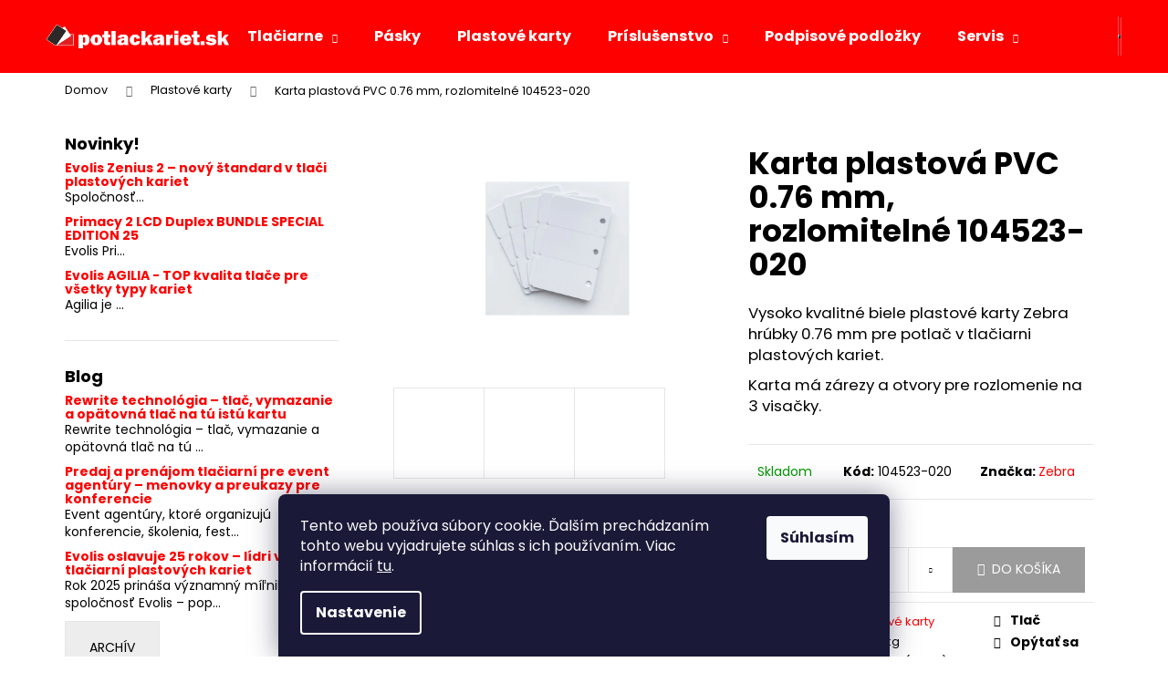

--- FILE ---
content_type: text/html; charset=utf-8
request_url: https://www.potlackariet.sk/plastove-karty-pvc-0-76-mm--rozlomitelne-104523-020/
body_size: 22486
content:
<!doctype html><html lang="sk" dir="ltr" class="header-background-dark external-fonts-loaded"><head><meta charset="utf-8" /><meta name="viewport" content="width=device-width,initial-scale=1" /><title>Karta plastová PVC 0.76 mm, rozlomitelné 104523-020</title><link rel="preconnect" href="https://cdn.myshoptet.com" /><link rel="dns-prefetch" href="https://cdn.myshoptet.com" /><link rel="preload" href="https://cdn.myshoptet.com/prj/dist/master/cms/libs/jquery/jquery-1.11.3.min.js" as="script" /><link href="https://cdn.myshoptet.com/prj/dist/master/cms/templates/frontend_templates/shared/css/font-face/poppins.css" rel="stylesheet"><link href="https://cdn.myshoptet.com/prj/dist/master/shop/dist/font-shoptet-12.css.d637f40c301981789c16.css" rel="stylesheet"><script>
dataLayer = [];
dataLayer.push({'shoptet' : {
    "pageId": 699,
    "pageType": "productDetail",
    "currency": "EUR",
    "currencyInfo": {
        "decimalSeparator": ",",
        "exchangeRate": 1,
        "priceDecimalPlaces": 2,
        "symbol": "\u20ac",
        "symbolLeft": 1,
        "thousandSeparator": "."
    },
    "language": "sk",
    "projectId": 341992,
    "product": {
        "id": 210,
        "guid": "f9abfb48-7e88-11ea-9402-0cc47a6b4bcc",
        "hasVariants": false,
        "codes": [
            {
                "code": "104523-020"
            }
        ],
        "code": "104523-020",
        "name": "Karta plastov\u00e1 PVC 0.76 mm, rozlomiteln\u00e9 104523-020",
        "appendix": "",
        "weight": 0.0070000000000000001,
        "manufacturer": "Zebra",
        "manufacturerGuid": "1EF533353CC665E4B8FDDA0BA3DED3EE",
        "currentCategory": "Plastov\u00e9 karty",
        "currentCategoryGuid": "331d5361-53c6-11ea-90ab-b8ca3a6a5ac4",
        "defaultCategory": "Plastov\u00e9 karty",
        "defaultCategoryGuid": "331d5361-53c6-11ea-90ab-b8ca3a6a5ac4",
        "currency": "EUR",
        "priceWithVat": 0.25
    },
    "cartInfo": {
        "id": null,
        "freeShipping": false,
        "freeShippingFrom": null,
        "leftToFreeGift": {
            "formattedPrice": "\u20ac0",
            "priceLeft": 0
        },
        "freeGift": false,
        "leftToFreeShipping": {
            "priceLeft": null,
            "dependOnRegion": null,
            "formattedPrice": null
        },
        "discountCoupon": [],
        "getNoBillingShippingPrice": {
            "withoutVat": 0,
            "vat": 0,
            "withVat": 0
        },
        "cartItems": [],
        "taxMode": "ORDINARY"
    },
    "cart": [],
    "customer": {
        "priceRatio": 1,
        "priceListId": 1,
        "groupId": null,
        "registered": false,
        "mainAccount": false
    }
}});
dataLayer.push({'cookie_consent' : {
    "marketing": "denied",
    "analytics": "denied"
}});
document.addEventListener('DOMContentLoaded', function() {
    shoptet.consent.onAccept(function(agreements) {
        if (agreements.length == 0) {
            return;
        }
        dataLayer.push({
            'cookie_consent' : {
                'marketing' : (agreements.includes(shoptet.config.cookiesConsentOptPersonalisation)
                    ? 'granted' : 'denied'),
                'analytics': (agreements.includes(shoptet.config.cookiesConsentOptAnalytics)
                    ? 'granted' : 'denied')
            },
            'event': 'cookie_consent'
        });
    });
});
</script>
<meta property="og:type" content="website"><meta property="og:site_name" content="potlackariet.sk"><meta property="og:url" content="https://www.potlackariet.sk/plastove-karty-pvc-0-76-mm--rozlomitelne-104523-020/"><meta property="og:title" content="Karta plastová PVC 0.76 mm, rozlomitelné 104523-020"><meta name="author" content="EVOLIS Potlač kariet"><meta name="web_author" content="Shoptet.sk"><meta name="dcterms.rightsHolder" content="www.potlackariet.sk"><meta name="robots" content="index,follow"><meta property="og:image" content="https://cdn.myshoptet.com/usr/www.potlackariet.sk/user/shop/big/210_snimkaa.jpg?606f6bd5"><meta property="og:description" content="Karta plastová PVC 0.76 mm, rozlomitelné 104523-020"><meta name="description" content="Karta plastová PVC 0.76 mm, rozlomitelné 104523-020"><meta property="product:price:amount" content="0.25"><meta property="product:price:currency" content="EUR"><style>:root {--color-primary: #fe0000;--color-primary-h: 0;--color-primary-s: 100%;--color-primary-l: 50%;--color-primary-hover: #fe0000;--color-primary-hover-h: 0;--color-primary-hover-s: 100%;--color-primary-hover-l: 50%;--color-secondary: #9B9B9B;--color-secondary-h: 0;--color-secondary-s: 0%;--color-secondary-l: 61%;--color-secondary-hover: #868686;--color-secondary-hover-h: 0;--color-secondary-hover-s: 0%;--color-secondary-hover-l: 53%;--color-tertiary: #DDDDDD;--color-tertiary-h: 0;--color-tertiary-s: 0%;--color-tertiary-l: 87%;--color-tertiary-hover: #DDDDDD;--color-tertiary-hover-h: 0;--color-tertiary-hover-s: 0%;--color-tertiary-hover-l: 87%;--color-header-background: #fe0000;--template-font: "Poppins";--template-headings-font: "Poppins";--header-background-url: url("[data-uri]");--cookies-notice-background: #1A1937;--cookies-notice-color: #F8FAFB;--cookies-notice-button-hover: #f5f5f5;--cookies-notice-link-hover: #27263f;--templates-update-management-preview-mode-content: "Náhľad aktualizácií šablóny je aktívny pre váš prehliadač."}</style>
    
    <link href="https://cdn.myshoptet.com/prj/dist/master/shop/dist/main-12.less.a712b24f4ee06168baf8.css" rel="stylesheet" />
                <link href="https://cdn.myshoptet.com/prj/dist/master/shop/dist/mobile-header-v1-12.less.b339935b08864b3ce9dc.css" rel="stylesheet" />
    
    <script>var shoptet = shoptet || {};</script>
    <script src="https://cdn.myshoptet.com/prj/dist/master/shop/dist/main-3g-header.js.05f199e7fd2450312de2.js"></script>
<!-- User include --><!-- /User include --><link rel="shortcut icon" href="/favicon.ico" type="image/x-icon" /><link rel="canonical" href="https://www.potlackariet.sk/plastove-karty-pvc-0-76-mm--rozlomitelne-104523-020/" /><style>/* custom background */@media (min-width: 992px) {body {background-position: top center;background-repeat: no-repeat;background-attachment: scroll;}}</style>    <!-- Global site tag (gtag.js) - Google Analytics -->
    <script async src="https://www.googletagmanager.com/gtag/js?id=G-K9X3NX0XTZ"></script>
    <script>
        
        window.dataLayer = window.dataLayer || [];
        function gtag(){dataLayer.push(arguments);}
        

                    console.debug('default consent data');

            gtag('consent', 'default', {"ad_storage":"denied","analytics_storage":"denied","ad_user_data":"denied","ad_personalization":"denied","wait_for_update":500});
            dataLayer.push({
                'event': 'default_consent'
            });
        
        gtag('js', new Date());

        
                gtag('config', 'G-K9X3NX0XTZ', {"groups":"GA4","send_page_view":false,"content_group":"productDetail","currency":"EUR","page_language":"sk"});
        
        
        
        
        
        
                    gtag('event', 'page_view', {"send_to":"GA4","page_language":"sk","content_group":"productDetail","currency":"EUR"});
        
                gtag('set', 'currency', 'EUR');

        gtag('event', 'view_item', {
            "send_to": "UA",
            "items": [
                {
                    "id": "104523-020",
                    "name": "Karta plastov\u00e1 PVC 0.76 mm, rozlomiteln\u00e9 104523-020",
                    "category": "Plastov\u00e9 karty",
                                        "brand": "Zebra",
                                                            "price": 0.2
                }
            ]
        });
        
        
        
        
        
                    gtag('event', 'view_item', {"send_to":"GA4","page_language":"sk","content_group":"productDetail","value":0.20000000000000001,"currency":"EUR","items":[{"item_id":"104523-020","item_name":"Karta plastov\u00e1 PVC 0.76 mm, rozlomiteln\u00e9 104523-020","item_brand":"Zebra","item_category":"Plastov\u00e9 karty","price":0.20000000000000001,"quantity":1,"index":0}]});
        
        
        
        
        
        
        
        document.addEventListener('DOMContentLoaded', function() {
            if (typeof shoptet.tracking !== 'undefined') {
                for (var id in shoptet.tracking.bannersList) {
                    gtag('event', 'view_promotion', {
                        "send_to": "UA",
                        "promotions": [
                            {
                                "id": shoptet.tracking.bannersList[id].id,
                                "name": shoptet.tracking.bannersList[id].name,
                                "position": shoptet.tracking.bannersList[id].position
                            }
                        ]
                    });
                }
            }

            shoptet.consent.onAccept(function(agreements) {
                if (agreements.length !== 0) {
                    console.debug('gtag consent accept');
                    var gtagConsentPayload =  {
                        'ad_storage': agreements.includes(shoptet.config.cookiesConsentOptPersonalisation)
                            ? 'granted' : 'denied',
                        'analytics_storage': agreements.includes(shoptet.config.cookiesConsentOptAnalytics)
                            ? 'granted' : 'denied',
                                                                                                'ad_user_data': agreements.includes(shoptet.config.cookiesConsentOptPersonalisation)
                            ? 'granted' : 'denied',
                        'ad_personalization': agreements.includes(shoptet.config.cookiesConsentOptPersonalisation)
                            ? 'granted' : 'denied',
                        };
                    console.debug('update consent data', gtagConsentPayload);
                    gtag('consent', 'update', gtagConsentPayload);
                    dataLayer.push(
                        { 'event': 'update_consent' }
                    );
                }
            });
        });
    </script>
</head><body class="desktop id-699 in-plastove-karty template-12 type-product type-detail multiple-columns-body columns-3 ums_forms_redesign--off ums_a11y_category_page--on ums_discussion_rating_forms--off ums_flags_display_unification--on ums_a11y_login--on mobile-header-version-1"><noscript>
    <style>
        #header {
            padding-top: 0;
            position: relative !important;
            top: 0;
        }
        .header-navigation {
            position: relative !important;
        }
        .overall-wrapper {
            margin: 0 !important;
        }
        body:not(.ready) {
            visibility: visible !important;
        }
    </style>
    <div class="no-javascript">
        <div class="no-javascript__title">Musíte zmeniť nastavenie vášho prehliadača</div>
        <div class="no-javascript__text">Pozrite sa na: <a href="https://www.google.com/support/bin/answer.py?answer=23852">Ako povoliť JavaScript vo vašom prehliadači</a>.</div>
        <div class="no-javascript__text">Ak používate software na blokovanie reklám, možno bude potrebné, aby ste povolili JavaScript z tejto stránky.</div>
        <div class="no-javascript__text">Ďakujeme.</div>
    </div>
</noscript>

        <div id="fb-root"></div>
        <script>
            window.fbAsyncInit = function() {
                FB.init({
//                    appId            : 'your-app-id',
                    autoLogAppEvents : true,
                    xfbml            : true,
                    version          : 'v19.0'
                });
            };
        </script>
        <script async defer crossorigin="anonymous" src="https://connect.facebook.net/sk_SK/sdk.js"></script>    <div class="siteCookies siteCookies--bottom siteCookies--dark js-siteCookies" role="dialog" data-testid="cookiesPopup" data-nosnippet>
        <div class="siteCookies__form">
            <div class="siteCookies__content">
                <div class="siteCookies__text">
                    Tento web používa súbory cookie. Ďalším prechádzaním tohto webu vyjadrujete súhlas s ich používaním. Viac informácií <a href="/podmienky-spracovania-osobnych-udajov/" target="_blank" rel="noopener noreferrer" title="https://www.potlackariet.sk/podmienky-spracovania-osobnych-udajov/">tu</a>.
                </div>
                <p class="siteCookies__links">
                    <button class="siteCookies__link js-cookies-settings" aria-label="Nastavenia cookies" data-testid="cookiesSettings">Nastavenie</button>
                </p>
            </div>
            <div class="siteCookies__buttonWrap">
                                <button class="siteCookies__button js-cookiesConsentSubmit" value="all" aria-label="Prijať cookies" data-testid="buttonCookiesAccept">Súhlasím</button>
            </div>
        </div>
        <script>
            document.addEventListener("DOMContentLoaded", () => {
                const siteCookies = document.querySelector('.js-siteCookies');
                document.addEventListener("scroll", shoptet.common.throttle(() => {
                    const st = document.documentElement.scrollTop;
                    if (st > 1) {
                        siteCookies.classList.add('siteCookies--scrolled');
                    } else {
                        siteCookies.classList.remove('siteCookies--scrolled');
                    }
                }, 100));
            });
        </script>
    </div>
<a href="#content" class="skip-link sr-only">Prejsť na obsah</a><div class="overall-wrapper">
    <div class="user-action">
                        <dialog id="login" class="dialog dialog--modal dialog--fullscreen js-dialog--modal" aria-labelledby="loginHeading">
        <div class="dialog__close dialog__close--arrow">
                        <button type="button" class="btn toggle-window-arr" data-dialog-close data-testid="backToShop">Späť <span>do obchodu</span></button>
            </div>
        <div class="dialog__wrapper">
            <div class="dialog__content dialog__content--form">
                <div class="dialog__header">
                    <h2 id="loginHeading" class="dialog__heading dialog__heading--login">Prihlásenie k vášmu účtu</h2>
                </div>
                <div id="customerLogin" class="dialog__body">
                    <form action="/action/Customer/Login/" method="post" id="formLoginIncluded" class="csrf-enabled formLogin" data-testid="formLogin"><input type="hidden" name="referer" value="" /><div class="form-group"><div class="input-wrapper email js-validated-element-wrapper no-label"><input type="email" name="email" class="form-control" autofocus placeholder="E-mailová adresa (napr. jan@novak.sk)" data-testid="inputEmail" autocomplete="email" required /></div></div><div class="form-group"><div class="input-wrapper password js-validated-element-wrapper no-label"><input type="password" name="password" class="form-control" placeholder="Heslo" data-testid="inputPassword" autocomplete="current-password" required /><span class="no-display">Nemôžete vyplniť toto pole</span><input type="text" name="surname" value="" class="no-display" /></div></div><div class="form-group"><div class="login-wrapper"><button type="submit" class="btn btn-secondary btn-text btn-login" data-testid="buttonSubmit">Prihlásiť sa</button><div class="password-helper"><a href="/registracia/" data-testid="signup" rel="nofollow">Nová registrácia</a><a href="/klient/zabudnute-heslo/" rel="nofollow">Zabudnuté heslo</a></div></div></div></form>
                </div>
            </div>
        </div>
    </dialog>
            </div>
<header id="header"><div class="container navigation-wrapper"><div class="site-name"><a href="/" data-testid="linkWebsiteLogo"><img src="https://cdn.myshoptet.com/usr/www.potlackariet.sk/user/logos/logo_2021.png" alt="EVOLIS Potlač kariet" fetchpriority="low" /></a></div><nav id="navigation" aria-label="Hlavné menu" data-collapsible="true"><div class="navigation-in menu"><ul class="menu-level-1" role="menubar" data-testid="headerMenuItems"><li class="menu-item-693 ext" role="none"><a href="/tlaciarne/" data-testid="headerMenuItem" role="menuitem" aria-haspopup="true" aria-expanded="false"><b>Tlačiarne</b><span class="submenu-arrow"></span></a><ul class="menu-level-2" aria-label="Tlačiarne" tabindex="-1" role="menu"><li class="menu-item-774" role="none"><a href="/1/" data-image="https://cdn.myshoptet.com/usr/www.potlackariet.sk/user/categories/thumb/edikio_price_tag_logo.jpg" data-testid="headerMenuItem" role="menuitem"><span>Edikio Price Tag - tlač cenoviek</span></a>
                        </li><li class="menu-item-786" role="none"><a href="/go-pack/" data-image="https://cdn.myshoptet.com/usr/www.potlackariet.sk/user/categories/thumb/51d496c0f0b91cb541a5ad124905f45a-evolis-primacy-2-go-pack.jpg" data-testid="headerMenuItem" role="menuitem"><span>Go Pack komplet set</span></a>
                        </li><li class="menu-item-780" role="none"><a href="/agilia/" data-image="https://cdn.myshoptet.com/usr/www.potlackariet.sk/user/categories/thumb/4.png" data-testid="headerMenuItem" role="menuitem"><span>Agilia</span></a>
                        </li><li class="menu-item-783" role="none"><a href="/primacy-2/" data-image="https://cdn.myshoptet.com/usr/www.potlackariet.sk/user/categories/thumb/12.jpg" data-testid="headerMenuItem" role="menuitem"><span>Primacy 2</span></a>
                        </li><li class="menu-item-792" role="none"><a href="/zenius-2/" data-image="https://cdn.myshoptet.com/usr/www.potlackariet.sk/user/categories/thumb/zenius-2-right-side-1-led-open.jpg" data-testid="headerMenuItem" role="menuitem"><span>Zenius 2</span></a>
                        </li><li class="menu-item-789" role="none"><a href="/vsetky/" data-image="https://cdn.myshoptet.com/usr/www.potlackariet.sk/user/categories/thumb/3af62c68c5de171067c735d761aee1e7.jpeg" data-testid="headerMenuItem" role="menuitem"><span>VŠETKY</span></a>
                        </li></ul></li>
<li class="menu-item-696" role="none"><a href="/pasky/" data-testid="headerMenuItem" role="menuitem" aria-expanded="false"><b>Pásky</b></a></li>
<li class="menu-item-699" role="none"><a href="/plastove-karty/" class="active" data-testid="headerMenuItem" role="menuitem" aria-expanded="false"><b>Plastové karty</b></a></li>
<li class="menu-item-705 ext" role="none"><a href="/prislusenstvo/" data-testid="headerMenuItem" role="menuitem" aria-haspopup="true" aria-expanded="false"><b>Príslušenstvo</b><span class="submenu-arrow"></span></a><ul class="menu-level-2" aria-label="Príslušenstvo" tabindex="-1" role="menu"><li class="menu-item-702" role="none"><a href="/software/" data-testid="headerMenuItem" role="menuitem"><span>Software</span></a>
                        </li><li class="menu-item-720" role="none"><a href="/cistiace-prislusenstvo-2/" data-image="https://cdn.myshoptet.com/usr/www.potlackariet.sk/user/categories/thumb/pack-adhesive-cleaning-card_acl003.jpg" data-testid="headerMenuItem" role="menuitem"><span>Čistiace príslušenstvo</span></a>
                        </li><li class="menu-item-729" role="none"><a href="/puzdra-na-karty/" data-image="https://cdn.myshoptet.com/usr/www.potlackariet.sk/user/categories/thumb/original.jpg" data-testid="headerMenuItem" role="menuitem"><span>Púzdra na karty</span></a>
                        </li><li class="menu-item-738" role="none"><a href="/stojanceky-cenovky/" data-image="https://cdn.myshoptet.com/usr/www.potlackariet.sk/user/categories/thumb/tag-holders-edikio-550.jpg" data-testid="headerMenuItem" role="menuitem"><span>Stojančeky / Cenovky</span></a>
                        </li></ul></li>
<li class="menu-item-708" role="none"><a href="/podpisove-podlozky/" data-testid="headerMenuItem" role="menuitem" aria-expanded="false"><b>Podpisové podložky</b></a></li>
<li class="menu-item-765 ext" role="none"><a href="/servis/" data-testid="headerMenuItem" role="menuitem" aria-haspopup="true" aria-expanded="false"><b>Servis</b><span class="submenu-arrow"></span></a><ul class="menu-level-2" aria-label="Servis" tabindex="-1" role="menu"><li class="menu-item-768" role="none"><a href="/prenajom-tlaciarni/" data-image="https://cdn.myshoptet.com/usr/www.potlackariet.sk/user/categories/thumb/v__roba_kariet_na_zaak__zku-2_-_k__pia.png" data-testid="headerMenuItem" role="menuitem"><span>prenájom tlačiarní na plastové karty</span></a>
                        </li><li class="menu-item-771" role="none"><a href="/vyroba-potlac-kariet/" data-image="https://cdn.myshoptet.com/usr/www.potlackariet.sk/user/categories/thumb/v__roba_kariet_na_zaak__zku.png" data-testid="headerMenuItem" role="menuitem"><span>výroba a potlač kariet na zakázku</span></a>
                        </li></ul></li>
</ul>
    <ul class="navigationActions" role="menu">
                            <li role="none">
                                    <a href="/login/?backTo=%2Fplastove-karty-pvc-0-76-mm--rozlomitelne-104523-020%2F" rel="nofollow" data-testid="signin" role="menuitem"><span>Prihlásenie</span></a>
                            </li>
                        </ul>
</div><span class="navigation-close"></span></nav><div class="menu-helper" data-testid="hamburgerMenu"><span>Viac</span></div>

    <div class="navigation-buttons">
                <a href="#" class="toggle-window" data-target="search" data-testid="linkSearchIcon"><span class="sr-only">Hľadať</span></a>
                    
        <button class="top-nav-button top-nav-button-login" type="button" data-dialog-id="login" aria-haspopup="dialog" aria-controls="login" data-testid="signin">
            <span class="sr-only">Prihlásenie</span>
        </button>
                    <a href="/kosik/" class="toggle-window cart-count" data-target="cart" data-testid="headerCart" rel="nofollow" aria-haspopup="dialog" aria-expanded="false" aria-controls="cart-widget"><span class="sr-only">Nákupný košík</span></a>
        <a href="#" class="toggle-window" data-target="navigation" data-testid="hamburgerMenu"><span class="sr-only">Menu</span></a>
    </div>

</div></header><!-- / header -->


<div id="content-wrapper" class="container content-wrapper">
    
                                <div class="breadcrumbs" itemscope itemtype="https://schema.org/BreadcrumbList">
                                                                            <span id="navigation-first" data-basetitle="EVOLIS Potlač kariet" itemprop="itemListElement" itemscope itemtype="https://schema.org/ListItem">
                <a href="/" itemprop="item" ><span itemprop="name">Domov</span></a>
                <span class="navigation-bullet">/</span>
                <meta itemprop="position" content="1" />
            </span>
                                <span id="navigation-1" itemprop="itemListElement" itemscope itemtype="https://schema.org/ListItem">
                <a href="/plastove-karty/" itemprop="item" data-testid="breadcrumbsSecondLevel"><span itemprop="name">Plastové karty</span></a>
                <span class="navigation-bullet">/</span>
                <meta itemprop="position" content="2" />
            </span>
                                            <span id="navigation-2" itemprop="itemListElement" itemscope itemtype="https://schema.org/ListItem" data-testid="breadcrumbsLastLevel">
                <meta itemprop="item" content="https://www.potlackariet.sk/plastove-karty-pvc-0-76-mm--rozlomitelne-104523-020/" />
                <meta itemprop="position" content="3" />
                <span itemprop="name" data-title="Karta plastová PVC 0.76 mm, rozlomitelné 104523-020">Karta plastová PVC 0.76 mm, rozlomitelné 104523-020 <span class="appendix"></span></span>
            </span>
            </div>
            
    <div class="content-wrapper-in">
                                                <aside class="sidebar sidebar-left"  data-testid="sidebarMenu">
                                                                                                <div class="sidebar-inner">
                                                                                                                                                                                                    <div class="box box-bg-variant box-sm box-section3">
                            
        <h4><span>Novinky!</span></h4>
                    <div class="news-item-widget">
                                <h5 class="with-short-description">
                <a href="/novinky/evolis-zenius-2---novy-standard-v-tlaci-plastovych-kariet/">Evolis Zenius 2 – nový štandard v tlači plastových kariet</a></h5>
                                                    <div>
                        <p>Spoločnosť...</p>
                    </div>
                            </div>
                    <div class="news-item-widget">
                                <h5 class="with-short-description">
                <a href="/novinky/primacy-2-lcd-duplex-bundle-special-edition-25/">Primacy 2 LCD Duplex BUNDLE SPECIAL EDITION 25</a></h5>
                                                    <div>
                        <p>Evolis Pri...</p>
                    </div>
                            </div>
                    <div class="news-item-widget">
                                <h5 class="with-short-description">
                <a href="/novinky/https-www-potlackariet-sk-evolis-agilia-/">Evolis AGILIA - TOP kvalita tlače pre všetky typy kariet</a></h5>
                                                    <div>
                        <p>Agilia je ...</p>
                    </div>
                            </div>
                    

                    </div>
                                                                                                                                                            <div class="box box-bg-default box-sm box-section2">
                            
        <h4><span>Blog</span></h4>
                    <div class="news-item-widget">
                                <h5 class="with-short-description">
                <a href="/blog-2/rewrite-technologia---tlac--vymazanie-a-opatovna-tlac-na-tu-istu-kartu/">Rewrite technológia – tlač, vymazanie a opätovná tlač na tú istú kartu</a></h5>
                                                    <div>
                        <p>Rewrite technológia – tlač, vymazanie a opätovná tlač na tú ...</p>
                    </div>
                            </div>
                    <div class="news-item-widget">
                                <h5 class="with-short-description">
                <a href="/blog-2/predaj-a-prenajom-tlaciarni-pre-event-agentury---menovky-a-preukazy-pre-konferencie/">Predaj a prenájom tlačiarní pre event agentúry – menovky a preukazy pre konferencie</a></h5>
                                                    <div>
                        <p>Event agentúry, ktoré organizujú konferencie, školenia, fest...</p>
                    </div>
                            </div>
                    <div class="news-item-widget">
                                <h5 class="with-short-description">
                <a href="/blog-2/evolis-oslavuje-25-rokov---lidri-v-oblasti-tlaciarni-plastovych-kariet/">Evolis oslavuje 25 rokov – lídri v oblasti tlačiarní plastových kariet</a></h5>
                                                    <div>
                        <p>Rok 2025 prináša významný míľnik pre spoločnosť Evolis – pop...</p>
                    </div>
                            </div>
                            <a class="btn btn-default" href="/blog-2/">Archív</a>
            

                    </div>
                                                                                                                                <div class="box box-bg-variant box-sm box-articles">            <h4><span>Informácie pre vás</span></h4>
    <ul>
                    <li><a href="/obchodne-podmienky/" target="blank">Všeobecné obchodné podmienky</a></li>
                    <li><a href="/kontakty/" target="blank">Kontakty</a></li>
                    <li><a href="/podmienky-ochrany-osobnych-udajov/" target="blank">Podmienky ochrany osobných údajov</a></li>
            </ul>
</div>
                                                                                                            <div class="box box-bg-default box-sm box-contact"><h4><span>Kontakt</span></h4>


    <div class="contact-box no-image" data-testid="contactbox">
                    
            
                            <strong data-testid="contactboxName">Ľubomír Sabo - DELTAX</strong>
        
        <ul>
                            <li>
                    <span class="mail" data-testid="contactboxEmail">
                                                    <a href="mailto:evolis.tn&#64;potlackariet.sk">evolis.tn<!---->&#64;<!---->potlackariet.sk</a>
                                            </span>
                </li>
            
            
                            <li>
                    <span class="cellphone">
                                                                                <a href="tel:+421917742353" aria-label="Zavolať na +421917742353" data-testid="contactboxCellphone">
                                +421 917 742 353
                            </a>
                                            </span>
                </li>
            
            

                                    <li>
                        <span class="facebook">
                            <a href="https://www.facebook.com/potlackariet/" title="Facebook" target="_blank" data-testid="contactboxFacebook">
                                                                EVOLIS Potlač kariet
                                                            </a>
                        </span>
                    </li>
                
                
                
                
                
                
                
            

        </ul>

    </div>


<script type="application/ld+json">
    {
        "@context" : "https://schema.org",
        "@type" : "Organization",
        "name" : "EVOLIS Potlač kariet",
        "url" : "https://www.potlackariet.sk",
                "employee" : "Ľubomír Sabo - DELTAX",
                    "email" : "evolis.tn@potlackariet.sk",
                            "telephone" : "+421 917 742 353",
                                
                                                                        "sameAs" : ["https://www.facebook.com/potlackariet/\", \"\", \""]
            }
</script>
</div>
                                                                    </div>
                                                            </aside>
                            <main id="content" class="content narrow">
                            
<div class="p-detail" itemscope itemtype="https://schema.org/Product">

    
    <meta itemprop="name" content="Karta plastová PVC 0.76 mm, rozlomitelné 104523-020" />
    <meta itemprop="category" content="Úvodná stránka &gt; Plastové karty &gt; Karta plastová PVC 0.76 mm, rozlomitelné 104523-020" />
    <meta itemprop="url" content="https://www.potlackariet.sk/plastove-karty-pvc-0-76-mm--rozlomitelne-104523-020/" />
    <meta itemprop="image" content="https://cdn.myshoptet.com/usr/www.potlackariet.sk/user/shop/big/210_snimkaa.jpg?606f6bd5" />
            <meta itemprop="description" content="Vysoko kvalitné biele plastové karty Zebra hrúbky 0.76 mm pre potlač v tlačiarni plastových kariet.&amp;nbsp;
Karta má zárezy a otvory pre rozlomenie na 3 visačky." />
                <span class="js-hidden" itemprop="manufacturer" itemscope itemtype="https://schema.org/Organization">
            <meta itemprop="name" content="Zebra" />
        </span>
        <span class="js-hidden" itemprop="brand" itemscope itemtype="https://schema.org/Brand">
            <meta itemprop="name" content="Zebra" />
        </span>
                                        
        <div class="p-detail-inner">

        <div class="p-data-wrapper">
            <div class="p-detail-inner-header">
                                <h1>
                      Karta plastová PVC 0.76 mm, rozlomitelné 104523-020                </h1>
            </div>

                            <div class="p-short-description" data-testid="productCardShortDescr">
                    <p>Vysoko kvalitné biele plastové karty Zebra hrúbky 0.76 mm pre potlač v tlačiarni plastových kariet.&nbsp;</p>
<p>Karta má zárezy a otvory pre rozlomenie na 3 visačky.</p>
                </div>
            

            <form action="/action/Cart/addCartItem/" method="post" id="product-detail-form" class="pr-action csrf-enabled" data-testid="formProduct">
                <meta itemprop="productID" content="210" /><meta itemprop="identifier" content="f9abfb48-7e88-11ea-9402-0cc47a6b4bcc" /><meta itemprop="sku" content="104523-020" /><span itemprop="offers" itemscope itemtype="https://schema.org/Offer"><link itemprop="availability" href="https://schema.org/InStock" /><meta itemprop="url" content="https://www.potlackariet.sk/plastove-karty-pvc-0-76-mm--rozlomitelne-104523-020/" /><meta itemprop="price" content="0.25" /><meta itemprop="priceCurrency" content="EUR" /><link itemprop="itemCondition" href="https://schema.org/NewCondition" /></span><input type="hidden" name="productId" value="210" /><input type="hidden" name="priceId" value="225" /><input type="hidden" name="language" value="sk" />

                <div class="p-variants-block">
                                    <table class="detail-parameters">
                        <tbody>
                        
                        
                                                                                                </tbody>
                    </table>
                            </div>



            <div class="p-basic-info-block">
                <div class="block">
                                                            

    
    <span class="availability-label" style="color: #009901" data-testid="labelAvailability">
                    Skladom            </span>
    
                                </div>
                <div class="block">
                                            <span class="p-code">
        <span class="p-code-label">Kód:</span>
                    <span>104523-020</span>
            </span>
                </div>
                <div class="block">
                                                                <span class="p-manufacturer-label">Značka: </span> <a href="/znacka/zebra/" data-testid="productCardBrandName">Zebra</a>
                                    </div>
            </div>

                                        
            <div class="p-to-cart-block">
                            <div class="p-final-price-wrapper">
                                                            <strong class="price-final" data-testid="productCardPrice">
            <span class="price-final-holder">
                €0,25
    

        </span>
    </strong>
                        <span class="price-additional">
                                        €0,20
            bez DPH                            </span>
                        <span class="price-measure">
                    
                        </span>
                    
                </div>
                            <div class="p-add-to-cart-wrapper">
                                <div class="add-to-cart" data-testid="divAddToCart">
                
<span class="quantity">
    <span
        class="increase-tooltip js-increase-tooltip"
        data-trigger="manual"
        data-container="body"
        data-original-title="Nie je možné zakúpiť viac než 9999 ks."
        aria-hidden="true"
        role="tooltip"
        data-testid="tooltip">
    </span>

    <span
        class="decrease-tooltip js-decrease-tooltip"
        data-trigger="manual"
        data-container="body"
        data-original-title="Minimálne množstvo, ktoré je možné zakúpiť je 1 ks."
        aria-hidden="true"
        role="tooltip"
        data-testid="tooltip">
    </span>
    <label>
        <input
            type="number"
            name="amount"
            value="1"
            class="amount"
            autocomplete="off"
            data-decimals="0"
                        step="1"
            min="1"
            max="9999"
            aria-label="Množstvo"
            data-testid="cartAmount"/>
    </label>

    <button
        class="increase"
        type="button"
        aria-label="Zvýšiť množstvo o 1"
        data-testid="increase">
            <span class="increase__sign">&plus;</span>
    </button>

    <button
        class="decrease"
        type="button"
        aria-label="Znížiť množstvo o 1"
        data-testid="decrease">
            <span class="decrease__sign">&minus;</span>
    </button>
</span>
                    
                <button type="submit" class="btn btn-conversion add-to-cart-button" data-testid="buttonAddToCart" aria-label="Do košíka Karta plastová PVC 0.76 mm, rozlomitelné 104523-020">Do košíka</button>
            
            </div>
                            </div>
            </div>


            </form>

            
            

            <div class="p-param-block">
                <div class="detail-parameters-wrapper">
                    <table class="detail-parameters second">
                        <tr>
    <th>
        <span class="row-header-label">
            Kategória<span class="row-header-label-colon">:</span>
        </span>
    </th>
    <td>
        <a href="/plastove-karty/">Plastové karty</a>    </td>
</tr>
    <tr>
        <th>
            <span class="row-header-label">
                Hmotnosť<span class="row-header-label-colon">:</span>
            </span>
        </th>
        <td>
            0.007 kg
        </td>
    </tr>
            <tr>
            <th>
                <span class="row-header-label">
                                            Hrúbka<span class="row-header-label-colon">:</span>
                                    </span>
            </th>
            <td>
                                                            0,76 mm (30mil)                                                </td>
        </tr>
            <tr>
            <th>
                <span class="row-header-label">
                                            Matetiál<span class="row-header-label-colon">:</span>
                                    </span>
            </th>
            <td>
                                                            PVC (Polyvinylchlorid)                                                </td>
        </tr>
            <tr>
            <th>
                <span class="row-header-label">
                                            Rozmery<span class="row-header-label-colon">:</span>
                                    </span>
            </th>
            <td>
                                                            CR80                                                </td>
        </tr>
            <tr>
            <th>
                <span class="row-header-label">
                                            Technológia<span class="row-header-label-colon">:</span>
                                    </span>
            </th>
            <td>
                                                            Bez technológie                                                </td>
        </tr>
            <tr>
            <th>
                <span class="row-header-label">
                                            Typ karty<span class="row-header-label-colon">:</span>
                                    </span>
            </th>
            <td>
                                                            Obyčajná plastová karta,                                                                                 Ostatné                                                </td>
        </tr>
                        </table>
                </div>
                <div class="social-buttons-wrapper">
                    <div class="link-icons" data-testid="productDetailActionIcons">
    <a href="#" class="link-icon print" title="Tlačiť produkt"><span>Tlač</span></a>
    <a href="/plastove-karty-pvc-0-76-mm--rozlomitelne-104523-020:otazka/" class="link-icon chat" title="Hovoriť s predajcom" rel="nofollow"><span>Opýtať sa</span></a>
                <a href="#" class="link-icon share js-share-buttons-trigger" title="Zdieľať produkt"><span>Zdieľať</span></a>
    </div>
                        <div class="social-buttons no-display">
                    <div class="twitter">
                <script>
        window.twttr = (function(d, s, id) {
            var js, fjs = d.getElementsByTagName(s)[0],
                t = window.twttr || {};
            if (d.getElementById(id)) return t;
            js = d.createElement(s);
            js.id = id;
            js.src = "https://platform.twitter.com/widgets.js";
            fjs.parentNode.insertBefore(js, fjs);
            t._e = [];
            t.ready = function(f) {
                t._e.push(f);
            };
            return t;
        }(document, "script", "twitter-wjs"));
        </script>

<a
    href="https://twitter.com/share"
    class="twitter-share-button"
        data-lang="sk"
    data-url="https://www.potlackariet.sk/plastove-karty-pvc-0-76-mm--rozlomitelne-104523-020/"
>Tweet</a>

            </div>
                    <div class="facebook">
                <div
            data-layout="button_count"
        class="fb-like"
        data-action="like"
        data-show-faces="false"
        data-share="false"
                        data-width="274"
        data-height="26"
    >
</div>

            </div>
                                <div class="close-wrapper">
        <a href="#" class="close-after js-share-buttons-trigger" title="Zdieľať produkt">Zavrieť</a>
    </div>

            </div>
                </div>
            </div>


                                </div>

        <div class="p-image-wrapper">
            
            <div class="p-image" style="" data-testid="mainImage">
                

<a href="https://cdn.myshoptet.com/usr/www.potlackariet.sk/user/shop/big/210_snimkaa.jpg?606f6bd5" class="p-main-image cloud-zoom" data-href="https://cdn.myshoptet.com/usr/www.potlackariet.sk/user/shop/orig/210_snimkaa.jpg?606f6bd5"><img src="https://cdn.myshoptet.com/usr/www.potlackariet.sk/user/shop/big/210_snimkaa.jpg?606f6bd5" alt="Snímkaa" width="1024" height="768"  fetchpriority="high" />
</a>                


                

    

            </div>
            <div class="row">
                
    <div class="col-sm-12 p-thumbnails-wrapper">

        <div class="p-thumbnails">

            <div class="p-thumbnails-inner">

                <div>
                                                                                        <a href="https://cdn.myshoptet.com/usr/www.potlackariet.sk/user/shop/big/210_snimkaa.jpg?606f6bd5" class="p-thumbnail highlighted">
                            <img src="data:image/svg+xml,%3Csvg%20width%3D%22100%22%20height%3D%22100%22%20xmlns%3D%22http%3A%2F%2Fwww.w3.org%2F2000%2Fsvg%22%3E%3C%2Fsvg%3E" alt="Snímkaa" width="100" height="100"  data-src="https://cdn.myshoptet.com/usr/www.potlackariet.sk/user/shop/related/210_snimkaa.jpg?606f6bd5" fetchpriority="low" />
                        </a>
                        <a href="https://cdn.myshoptet.com/usr/www.potlackariet.sk/user/shop/big/210_snimkaa.jpg?606f6bd5" class="cbox-gal" data-gallery="lightbox[gallery]" data-alt="Snímkaa"></a>
                                                                    <a href="https://cdn.myshoptet.com/usr/www.potlackariet.sk/user/shop/big/210-1_snimka.jpg?606f6bd5" class="p-thumbnail">
                            <img src="data:image/svg+xml,%3Csvg%20width%3D%22100%22%20height%3D%22100%22%20xmlns%3D%22http%3A%2F%2Fwww.w3.org%2F2000%2Fsvg%22%3E%3C%2Fsvg%3E" alt="Snímka" width="100" height="100"  data-src="https://cdn.myshoptet.com/usr/www.potlackariet.sk/user/shop/related/210-1_snimka.jpg?606f6bd5" fetchpriority="low" />
                        </a>
                        <a href="https://cdn.myshoptet.com/usr/www.potlackariet.sk/user/shop/big/210-1_snimka.jpg?606f6bd5" class="cbox-gal" data-gallery="lightbox[gallery]" data-alt="Snímka"></a>
                                                                    <a href="https://cdn.myshoptet.com/usr/www.potlackariet.sk/user/shop/big/210-2_s-l300.jpg?606f6bd5" class="p-thumbnail">
                            <img src="data:image/svg+xml,%3Csvg%20width%3D%22100%22%20height%3D%22100%22%20xmlns%3D%22http%3A%2F%2Fwww.w3.org%2F2000%2Fsvg%22%3E%3C%2Fsvg%3E" alt="s l300" width="100" height="100"  data-src="https://cdn.myshoptet.com/usr/www.potlackariet.sk/user/shop/related/210-2_s-l300.jpg?606f6bd5" fetchpriority="low" />
                        </a>
                        <a href="https://cdn.myshoptet.com/usr/www.potlackariet.sk/user/shop/big/210-2_s-l300.jpg?606f6bd5" class="cbox-gal" data-gallery="lightbox[gallery]" data-alt="s l300"></a>
                                    </div>

            </div>

            <a href="#" class="thumbnail-prev"></a>
            <a href="#" class="thumbnail-next"></a>

        </div>

    </div>

            </div>

        </div>
    </div>

    <div class="container container--bannersBenefit">
            </div>

        



        
    <div class="shp-tabs-wrapper p-detail-tabs-wrapper">
        <div class="row">
            <div class="col-sm-12 shp-tabs-row responsive-nav">
                <div class="shp-tabs-holder">
    <ul id="p-detail-tabs" class="shp-tabs p-detail-tabs visible-links" role="tablist">
                            <li class="shp-tab active" data-testid="tabDescription">
                <a href="#description" class="shp-tab-link" role="tab" data-toggle="tab">Popis</a>
            </li>
                                                                                                                         <li class="shp-tab" data-testid="tabDiscussion">
                                <a href="#productDiscussion" class="shp-tab-link" role="tab" data-toggle="tab">Diskusia</a>
            </li>
                                        </ul>
</div>
            </div>
            <div class="col-sm-12 ">
                <div id="tab-content" class="tab-content">
                                                                                                            <div id="description" class="tab-pane fade in active" role="tabpanel">
        <div class="description-inner">
            <div class="basic-description">
                
                                    <p>Plastové PVC karty s hrúbkou 0.76 mm (30 mil) pre použitie v tlačiarňach plastových kariet sú vhodné pre plne farebnú potlač celej plochy karty, potlač čiarovým kódom, textom, logom atď.</p>
<p>Kartu je možné rozlomiť na 3 visačky / tagy.</p>
<p>Nepoužívať s laminátorom.</p>
<p>Odolné plastové karty Zebra zaručujú kvalitný monochromatický aj farebnú tlač s živými farbami a perfektne čitateľnými čiarovými kódmi. Zebra garantuje, že karty zodpovedajú štandardom ISO, sú zbavené prachu, majú hladké okraje a zaoblené rohy.</p>
<p>Karty Zebra sú k dispozícii zo 100% PVC alebo kompozitného PVC, v niekoľkých hrúbkach a s rôznymi spôsobmi zabezpečenia.&nbsp;</p>
                            </div>
            
        </div>
    </div>
                                                                                                                                                    <div id="productDiscussion" class="tab-pane fade" role="tabpanel" data-testid="areaDiscussion">
        <div id="discussionWrapper" class="discussion-wrapper unveil-wrapper" data-parent-tab="productDiscussion" data-testid="wrapperDiscussion">
                                    
    <div class="discussionContainer js-discussion-container" data-editorid="discussion">
                    <p data-testid="textCommentNotice">Buďte prvý, kto napíše príspevok k tejto položke.</p>
                                                        <div class="add-comment discussion-form-trigger" data-unveil="discussion-form" aria-expanded="false" aria-controls="discussion-form" role="button">
                <span class="link-like comment-icon" data-testid="buttonAddComment">Pridať komentár</span>
                        </div>
                        <div id="discussion-form" class="discussion-form vote-form js-hidden">
                            <form action="/action/ProductDiscussion/addPost/" method="post" id="formDiscussion" data-testid="formDiscussion">
    <input type="hidden" name="formId" value="9" />
    <input type="hidden" name="discussionEntityId" value="210" />
            <div class="row">
        <div class="form-group col-xs-12 col-sm-6">
            <input type="text" name="fullName" value="" id="fullName" class="form-control" placeholder="Meno" data-testid="inputUserName"/>
                        <span class="no-display">Nevypĺňajte toto pole:</span>
            <input type="text" name="surname" value="" class="no-display" />
        </div>
        <div class="form-group js-validated-element-wrapper no-label col-xs-12 col-sm-6">
            <input type="email" name="email" value="" id="email" class="form-control js-validate-required" placeholder="E-mail" data-testid="inputEmail"/>
        </div>
        <div class="col-xs-12">
            <div class="form-group">
                <input type="text" name="title" id="title" class="form-control" placeholder="Názov" data-testid="inputTitle" />
            </div>
            <div class="form-group no-label js-validated-element-wrapper">
                <textarea name="message" id="message" class="form-control js-validate-required" rows="7" placeholder="Komentár" data-testid="inputMessage"></textarea>
            </div>
                                <div class="form-group js-validated-element-wrapper consents consents-first">
            <input
                type="hidden"
                name="consents[]"
                id="discussionConsents22"
                value="22"
                                                        data-special-message="validatorConsent"
                            />
                                        <label for="discussionConsents22" class="whole-width">
                                        Vložením komentáre súhlasíte s <a href="/podmienky-ochrany-osobnych-udajov/" target="_blank" rel="noopener noreferrer">podmienkami ochrany osobných údajov</a>
                </label>
                    </div>
                            <fieldset class="box box-sm box-bg-default">
    <h4>Bezpečnostná kontrola</h4>
    <div class="form-group captcha-image">
        <img src="[data-uri]" alt="" data-testid="imageCaptcha" width="150" height="40"  fetchpriority="low" />
    </div>
    <div class="form-group js-validated-element-wrapper smart-label-wrapper">
        <label for="captcha"><span class="required-asterisk">Odpíšte text z obrázka</span></label>
        <input type="text" id="captcha" name="captcha" class="form-control js-validate js-validate-required">
    </div>
</fieldset>
            <div class="form-group">
                <input type="submit" value="Poslať komentár" class="btn btn-sm btn-primary" data-testid="buttonSendComment" />
            </div>
        </div>
    </div>
</form>

                    </div>
                    </div>

        </div>
    </div>
                                                        </div>
            </div>
        </div>
    </div>
</div>
                    </main>
    </div>
    
            
    
                    <div id="cart-widget" class="content-window cart-window" role="dialog" aria-hidden="true">
                <div class="content-window-in cart-window-in">
                                <button type="button" class="btn toggle-window-arr toggle-window" data-target="cart" data-testid="backToShop" aria-controls="cart-widget">Späť <span>do obchodu</span></button>
                        <div class="container place-cart-here">
                        <div class="loader-overlay">
                            <div class="loader"></div>
                        </div>
                    </div>
                </div>
            </div>
            <div class="content-window search-window" itemscope itemtype="https://schema.org/WebSite">
                <meta itemprop="headline" content="Plastové karty"/><meta itemprop="url" content="https://www.potlackariet.sk"/><meta itemprop="text" content="Karta plastová PVC 0.76 mm, rozlomitelné 104523-020"/>                <div class="content-window-in search-window-in">
                                <button type="button" class="btn toggle-window-arr toggle-window" data-target="search" data-testid="backToShop" aria-controls="cart-widget">Späť <span>do obchodu</span></button>
                        <div class="container">
                        <div class="search"><h2>Čo potrebujete nájsť?</h2><form action="/action/ProductSearch/prepareString/" method="post"
    id="formSearchForm" class="search-form compact-form js-search-main"
    itemprop="potentialAction" itemscope itemtype="https://schema.org/SearchAction" data-testid="searchForm">
    <fieldset>
        <meta itemprop="target"
            content="https://www.potlackariet.sk/vyhladavanie/?string={string}"/>
        <input type="hidden" name="language" value="sk"/>
        
            
<input
    type="search"
    name="string"
        class="query-input form-control search-input js-search-input lg"
    placeholder="Napíšte, čo hľadáte"
    autocomplete="off"
    required
    itemprop="query-input"
    aria-label="Vyhľadávanie"
    data-testid="searchInput"
>
            <button type="submit" class="btn btn-default btn-arrow-right btn-lg" data-testid="searchBtn"><span class="sr-only">Hľadať</span></button>
        
    </fieldset>
</form>
<h3>Odporúčame</h3><div class="recommended-products"></div></div>
                    </div>
                </div>
            </div>
            
</div>
        
        
                            <footer id="footer">
                    <h2 class="sr-only">Zápätie</h2>
                    
    
                                                            
                    <div class="container footer-links-icons">
                                        <div class="footer-icons" data-editorid="footerIcons">
            <div class="footer-icon">
            fottka
        </div>
    </div>
                    </div>
    
                    
                        <div class="container footer-bottom">
                            <span id="signature" style="display: inline-block !important; visibility: visible !important;"><a href="https://www.shoptet.sk/?utm_source=footer&utm_medium=link&utm_campaign=create_by_shoptet" class="image" target="_blank"><img src="data:image/svg+xml,%3Csvg%20width%3D%2217%22%20height%3D%2217%22%20xmlns%3D%22http%3A%2F%2Fwww.w3.org%2F2000%2Fsvg%22%3E%3C%2Fsvg%3E" data-src="https://cdn.myshoptet.com/prj/dist/master/cms/img/common/logo/shoptetLogo.svg" width="17" height="17" alt="Shoptet" class="vam" fetchpriority="low" /></a><a href="https://www.shoptet.sk/?utm_source=footer&utm_medium=link&utm_campaign=create_by_shoptet" class="title" target="_blank">Vytvoril Shoptet</a></span>
                            <span class="copyright" data-testid="textCopyright">
                                Copyright 2026 <strong>EVOLIS Potlač kariet</strong>. Všetky práva vyhradené.                                                                    <a href="#" class="cookies-settings js-cookies-settings" data-testid="cookiesSettings">Upraviť nastavenie cookies</a>
                                                            </span>
                        </div>
                    
                    
                                            
                </footer>
                <!-- / footer -->
                    
        </div>
        <!-- / overall-wrapper -->

                    <script src="https://cdn.myshoptet.com/prj/dist/master/cms/libs/jquery/jquery-1.11.3.min.js"></script>
                <script>var shoptet = shoptet || {};shoptet.abilities = {"about":{"generation":3,"id":"12"},"config":{"category":{"product":{"image_size":"detail"}},"navigation_breakpoint":991,"number_of_active_related_products":4,"product_slider":{"autoplay":false,"autoplay_speed":3000,"loop":true,"navigation":true,"pagination":true,"shadow_size":0}},"elements":{"recapitulation_in_checkout":true},"feature":{"directional_thumbnails":false,"extended_ajax_cart":true,"extended_search_whisperer":false,"fixed_header":false,"images_in_menu":false,"product_slider":false,"simple_ajax_cart":false,"smart_labels":false,"tabs_accordion":false,"tabs_responsive":true,"top_navigation_menu":false,"user_action_fullscreen":true}};shoptet.design = {"template":{"name":"Step","colorVariant":"12-seven"},"layout":{"homepage":"list","subPage":"catalog3","productDetail":"catalog3"},"colorScheme":{"conversionColor":"#9B9B9B","conversionColorHover":"#868686","color1":"#fe0000","color2":"#fe0000","color3":"#DDDDDD","color4":"#DDDDDD"},"fonts":{"heading":"Poppins","text":"Poppins"},"header":{"backgroundImage":"https:\/\/www.potlackariet.skdata:image\/gif;base64,R0lGODlhAQABAIAAAAAAAP\/\/\/yH5BAEAAAAALAAAAAABAAEAAAIBRAA7","image":null,"logo":"https:\/\/www.potlackariet.skuser\/logos\/logo_2021.png","color":"#fe0000"},"background":{"enabled":true,"color":{"enabled":false,"color":"#fe0000"},"image":{"url":null,"attachment":"scroll","position":"center"}}};shoptet.config = {};shoptet.events = {};shoptet.runtime = {};shoptet.content = shoptet.content || {};shoptet.updates = {};shoptet.messages = [];shoptet.messages['lightboxImg'] = "Obrázok";shoptet.messages['lightboxOf'] = "z";shoptet.messages['more'] = "Viac";shoptet.messages['cancel'] = "Zrušiť";shoptet.messages['removedItem'] = "Položka bola odstránená z košíka.";shoptet.messages['discountCouponWarning'] = "Zabudli ste použiť váš zľavový kupón. Urobte tak kliknutím na tlačidlo pri políčku, alebo číslo vymažte, aby ste mohli pokračovať.";shoptet.messages['charsNeeded'] = "Prosím, použite minimálne 3 znaky!";shoptet.messages['invalidCompanyId'] = "Neplané IČ, povolené sú iba číslice";shoptet.messages['needHelp'] = "Potrebujete poradiť?";shoptet.messages['showContacts'] = "Zobraziť kontakty";shoptet.messages['hideContacts'] = "Skryť kontakty";shoptet.messages['ajaxError'] = "Došlo k chybe; obnovte stránku a skúste to znova.";shoptet.messages['variantWarning'] = "Zvoľte prosím variant tovaru.";shoptet.messages['chooseVariant'] = "Zvoľte variant";shoptet.messages['unavailableVariant'] = "Tento variant nie je dostupný a nie je možné ho objednať.";shoptet.messages['withVat'] = "vrátane DPH";shoptet.messages['withoutVat'] = "bez DPH";shoptet.messages['toCart'] = "Do košíka";shoptet.messages['emptyCart'] = "Prázdny košík";shoptet.messages['change'] = "Zmeniť";shoptet.messages['chosenBranch'] = "Zvolená pobočka";shoptet.messages['validatorRequired'] = "Povinné pole";shoptet.messages['validatorEmail'] = "Prosím vložte platnú e-mailovú adresu";shoptet.messages['validatorUrl'] = "Prosím vložte platnú URL adresu";shoptet.messages['validatorDate'] = "Prosím vložte platný dátum";shoptet.messages['validatorNumber'] = "Zadajte číslo";shoptet.messages['validatorDigits'] = "Prosím vložte iba číslice";shoptet.messages['validatorCheckbox'] = "Zadajte prosím všetky povinné polia";shoptet.messages['validatorConsent'] = "Bez súhlasu nie je možné odoslať";shoptet.messages['validatorPassword'] = "Heslá sa nezhodujú";shoptet.messages['validatorInvalidPhoneNumber'] = "Vyplňte prosím platné telefónne číslo bez predvoľby.";shoptet.messages['validatorInvalidPhoneNumberSuggestedRegion'] = "Neplatné číslo — navrhovaná oblasť: %1";shoptet.messages['validatorInvalidCompanyId'] = "Neplatné IČO, musí byť v tvare ako %1";shoptet.messages['validatorFullName'] = "Nezabudli ste priezvisko?";shoptet.messages['validatorHouseNumber'] = "Prosím zadajte správne číslo domu";shoptet.messages['validatorZipCode'] = "Zadané PSČ nezodpovedá zvolenej krajine";shoptet.messages['validatorShortPhoneNumber'] = "Telefónne číslo musí mať min. 8 znakov";shoptet.messages['choose-personal-collection'] = "Prosím vyberte miesto doručenia pri osobnom odbere, zatiaľ nie je zvolené.";shoptet.messages['choose-external-shipping'] = "Špecifikujte vybraný spôsob dopravy";shoptet.messages['choose-ceska-posta'] = "Pobočka Českej Pošty nebola zvolená, prosím vyberte si jednu";shoptet.messages['choose-hupostPostaPont'] = "Pobočka Maďarskej pošty nie je vybraná, zvoľte prosím nejakú";shoptet.messages['choose-postSk'] = "Pobočka Slovenskej pošty nebola zvolená, prosím vyberte si jednu";shoptet.messages['choose-ulozenka'] = "Pobočka Uloženky nebola zvolená, prsím vyberte si jednu";shoptet.messages['choose-zasilkovna'] = "Nebola zvolená pobočka zásielkovne, prosím, vyberte si jednu";shoptet.messages['choose-ppl-cz'] = "Pobočka PPL ParcelShop nebolaá zvolená, prosím zvoľte jednu možnosť";shoptet.messages['choose-glsCz'] = "Pobočka GLS ParcelShop nebola zvolená, prosím niektorú";shoptet.messages['choose-dpd-cz'] = "Ani jedna z pobočiek služby DPD Parcel Shop nebola zvolená, prosím vyberte si jednu z možností.";shoptet.messages['watchdogType'] = "Je potrebné vybrať jednu z možností sledovania produktu.";shoptet.messages['watchdog-consent-required'] = "Musíte zaškrtnúť všetky povinné súhlasy";shoptet.messages['watchdogEmailEmpty'] = "Prosím vyplňte email";shoptet.messages['privacyPolicy'] = 'Musíte súhlasiť s ochranou osobných údajov';shoptet.messages['amountChanged'] = '(množstvo bolo zmenené)';shoptet.messages['unavailableCombination'] = 'Nie je k dispozícii v tejto kombinácii';shoptet.messages['specifyShippingMethod'] = 'Upresnite dopravu';shoptet.messages['PIScountryOptionMoreBanks'] = 'Možnosť platby z %1 bánk';shoptet.messages['PIScountryOptionOneBank'] = 'Možnosť platby z 1 banky';shoptet.messages['PIScurrencyInfoCZK'] = 'V mene CZK je možné zaplatiť iba prostredníctvom českých bánk.';shoptet.messages['PIScurrencyInfoHUF'] = 'V mene HUF je možné zaplatiť iba prostredníctvom maďarských bánk.';shoptet.messages['validatorVatIdWaiting'] = "Overujeme";shoptet.messages['validatorVatIdValid'] = "Overené";shoptet.messages['validatorVatIdInvalid'] = "DIČ sa nepodarilo overiť, aj napriek tomu môžete objednávku dokončiť";shoptet.messages['validatorVatIdInvalidOrderForbid'] = "Zadané DIČ teraz nie je možné overiť, pretože služba overovania je dočasne nedostupná. Skúste opakovať zadanie neskôr, alebo DIČ vymažte a vašu objednávku dokončte v režime OSS. Prípadne kontaktujte predajcu.";shoptet.messages['validatorVatIdInvalidOssRegime'] = "Zadané DIČ nemôže byť overené, pretože služba overovania je dočasne nedostupná. Vaša objednávka bude dokončená v režime OSS. Prípadne kontaktujte predajcu.";shoptet.messages['previous'] = "Predchádzajúce";shoptet.messages['next'] = "Nasledujúce";shoptet.messages['close'] = "Zavrieť";shoptet.messages['imageWithoutAlt'] = "Tento obrázok nemá popis";shoptet.messages['newQuantity'] = "Nové množstvo:";shoptet.messages['currentQuantity'] = "Aktuálne množstvo:";shoptet.messages['quantityRange'] = "Prosím vložte číslo v rozmedzí %1 a %2";shoptet.messages['skipped'] = "Preskočené";shoptet.messages.validator = {};shoptet.messages.validator.nameRequired = "Zadajte meno a priezvisko.";shoptet.messages.validator.emailRequired = "Zadajte e-mailovú adresu (napr. jan.novak@example.com).";shoptet.messages.validator.phoneRequired = "Zadajte telefónne číslo.";shoptet.messages.validator.messageRequired = "Napíšte komentár.";shoptet.messages.validator.descriptionRequired = shoptet.messages.validator.messageRequired;shoptet.messages.validator.captchaRequired = "Vyplňte bezpečnostnú kontrolu.";shoptet.messages.validator.consentsRequired = "Potvrďte svoj súhlas.";shoptet.messages.validator.scoreRequired = "Zadajte počet hviezdičiek.";shoptet.messages.validator.passwordRequired = "Zadajte heslo, ktoré bude obsahovať minimálne 4 znaky.";shoptet.messages.validator.passwordAgainRequired = shoptet.messages.validator.passwordRequired;shoptet.messages.validator.currentPasswordRequired = shoptet.messages.validator.passwordRequired;shoptet.messages.validator.birthdateRequired = "Zadajte dátum narodenia.";shoptet.messages.validator.billFullNameRequired = "Zadajte meno a priezvisko.";shoptet.messages.validator.deliveryFullNameRequired = shoptet.messages.validator.billFullNameRequired;shoptet.messages.validator.billStreetRequired = "Zadajte názov ulice.";shoptet.messages.validator.deliveryStreetRequired = shoptet.messages.validator.billStreetRequired;shoptet.messages.validator.billHouseNumberRequired = "Zadajte číslo domu.";shoptet.messages.validator.deliveryHouseNumberRequired = shoptet.messages.validator.billHouseNumberRequired;shoptet.messages.validator.billZipRequired = "Zadajte PSČ.";shoptet.messages.validator.deliveryZipRequired = shoptet.messages.validator.billZipRequired;shoptet.messages.validator.billCityRequired = "Zadajte názov mesta.";shoptet.messages.validator.deliveryCityRequired = shoptet.messages.validator.billCityRequired;shoptet.messages.validator.companyIdRequired = "Zadajte IČ.";shoptet.messages.validator.vatIdRequired = "Zadajte IČ DPH.";shoptet.messages.validator.billCompanyRequired = "Zadajte názov spoločnosti.";shoptet.messages['loading'] = "Načítavám…";shoptet.messages['stillLoading'] = "Stále načítavám…";shoptet.messages['loadingFailed'] = "Načítanie sa nepodarilo. Skúste to znova.";shoptet.messages['productsSorted'] = "Produkty zoradené.";shoptet.messages['formLoadingFailed'] = "Formulár sa nepodarilo načítať. Skúste to prosím znovu.";shoptet.messages.moreInfo = "Viac informácií";shoptet.config.orderingProcess = {active: false,step: false};shoptet.config.documentsRounding = '3';shoptet.config.documentPriceDecimalPlaces = '2';shoptet.config.thousandSeparator = '.';shoptet.config.decSeparator = ',';shoptet.config.decPlaces = '2';shoptet.config.decPlacesSystemDefault = '2';shoptet.config.currencySymbol = '€';shoptet.config.currencySymbolLeft = '1';shoptet.config.defaultVatIncluded = 1;shoptet.config.defaultProductMaxAmount = 9999;shoptet.config.inStockAvailabilityId = -1;shoptet.config.defaultProductMaxAmount = 9999;shoptet.config.inStockAvailabilityId = -1;shoptet.config.cartActionUrl = '/action/Cart';shoptet.config.advancedOrderUrl = '/action/Cart/GetExtendedOrder/';shoptet.config.cartContentUrl = '/action/Cart/GetCartContent/';shoptet.config.stockAmountUrl = '/action/ProductStockAmount/';shoptet.config.addToCartUrl = '/action/Cart/addCartItem/';shoptet.config.removeFromCartUrl = '/action/Cart/deleteCartItem/';shoptet.config.updateCartUrl = '/action/Cart/setCartItemAmount/';shoptet.config.addDiscountCouponUrl = '/action/Cart/addDiscountCoupon/';shoptet.config.setSelectedGiftUrl = '/action/Cart/setSelectedGift/';shoptet.config.rateProduct = '/action/ProductDetail/RateProduct/';shoptet.config.customerDataUrl = '/action/OrderingProcess/step2CustomerAjax/';shoptet.config.registerUrl = '/registracia/';shoptet.config.agreementCookieName = 'site-agreement';shoptet.config.cookiesConsentUrl = '/action/CustomerCookieConsent/';shoptet.config.cookiesConsentIsActive = 1;shoptet.config.cookiesConsentOptAnalytics = 'analytics';shoptet.config.cookiesConsentOptPersonalisation = 'personalisation';shoptet.config.cookiesConsentOptNone = 'none';shoptet.config.cookiesConsentRefuseDuration = 180;shoptet.config.cookiesConsentName = 'CookiesConsent';shoptet.config.agreementCookieExpire = 180;shoptet.config.cookiesConsentSettingsUrl = '/cookies-settings/';shoptet.config.fonts = {"google":{"attributes":"300,400,700,900:latin-ext","families":["Poppins"],"urls":["https:\/\/cdn.myshoptet.com\/prj\/dist\/master\/cms\/templates\/frontend_templates\/shared\/css\/font-face\/poppins.css"]},"custom":{"families":["shoptet"],"urls":["https:\/\/cdn.myshoptet.com\/prj\/dist\/master\/shop\/dist\/font-shoptet-12.css.d637f40c301981789c16.css"]}};shoptet.config.mobileHeaderVersion = '1';shoptet.config.fbCAPIEnabled = false;shoptet.config.fbPixelEnabled = false;shoptet.config.fbCAPIUrl = '/action/FacebookCAPI/';shoptet.content.regexp = /strana-[0-9]+[\/]/g;shoptet.content.colorboxHeader = '<div class="colorbox-html-content">';shoptet.content.colorboxFooter = '</div>';shoptet.customer = {};shoptet.csrf = shoptet.csrf || {};shoptet.csrf.token = 'csrf_I0S9DYaqacab497ddc85a735';shoptet.csrf.invalidTokenModal = '<div><h2>Prihláste sa prosím znovu</h2><p>Ospravedlňujeme sa, ale Váš CSRF token pravdepodobne vypršal. Aby sme mohli Vašu bezpečnosť udržať na čo najvyššej úrovni, potrebujeme, aby ste sa znovu prihlásili.</p><p>Ďakujeme za pochopenie.</p><div><a href="/login/?backTo=%2Fplastove-karty-pvc-0-76-mm--rozlomitelne-104523-020%2F">Prihlásenie</a></div></div> ';shoptet.csrf.formsSelector = 'csrf-enabled';shoptet.csrf.submitListener = true;shoptet.csrf.validateURL = '/action/ValidateCSRFToken/Index/';shoptet.csrf.refreshURL = '/action/RefreshCSRFTokenNew/Index/';shoptet.csrf.enabled = true;shoptet.config.googleAnalytics ||= {};shoptet.config.googleAnalytics.isGa4Enabled = true;shoptet.config.googleAnalytics.route ||= {};shoptet.config.googleAnalytics.route.ua = "UA";shoptet.config.googleAnalytics.route.ga4 = "GA4";shoptet.config.ums_a11y_category_page = true;shoptet.config.discussion_rating_forms = false;shoptet.config.ums_forms_redesign = false;shoptet.config.showPriceWithoutVat = '';shoptet.config.ums_a11y_login = true;</script>
        
        
        
        

                    <script src="https://cdn.myshoptet.com/prj/dist/master/shop/dist/main-3g.js.d30081754cb01c7aa255.js"></script>
    <script src="https://cdn.myshoptet.com/prj/dist/master/cms/templates/frontend_templates/shared/js/jqueryui/i18n/datepicker-sk.js"></script>
        
<script>if (window.self !== window.top) {const script = document.createElement('script');script.type = 'module';script.src = "https://cdn.myshoptet.com/prj/dist/master/shop/dist/editorPreview.js.e7168e827271d1c16a1d.js";document.body.appendChild(script);}</script>                        
                                                    <!-- User include -->
        <div class="container">
            
        </div>
        <!-- /User include -->

        
        
        
        <div class="messages">
            
        </div>

        <div id="screen-reader-announcer" class="sr-only" aria-live="polite" aria-atomic="true"></div>

            <script id="trackingScript" data-products='{"products":{"225":{"content_category":"Plastové karty","content_type":"product","content_name":"Karta plastová PVC 0.76 mm, rozlomitelné 104523-020","base_name":"Karta plastová PVC 0.76 mm, rozlomitelné 104523-020","variant":null,"manufacturer":"Zebra","content_ids":["104523-020"],"guid":"f9abfb48-7e88-11ea-9402-0cc47a6b4bcc","visibility":1,"value":"0.25","valueWoVat":"0.2","facebookPixelVat":false,"currency":"EUR","base_id":210,"category_path":["Plastové karty"]}},"banners":{},"lists":[]}'>
        if (typeof shoptet.tracking.processTrackingContainer === 'function') {
            shoptet.tracking.processTrackingContainer(
                document.getElementById('trackingScript').getAttribute('data-products')
            );
        } else {
            console.warn('Tracking script is not available.');
        }
    </script>
    </body>
</html>
